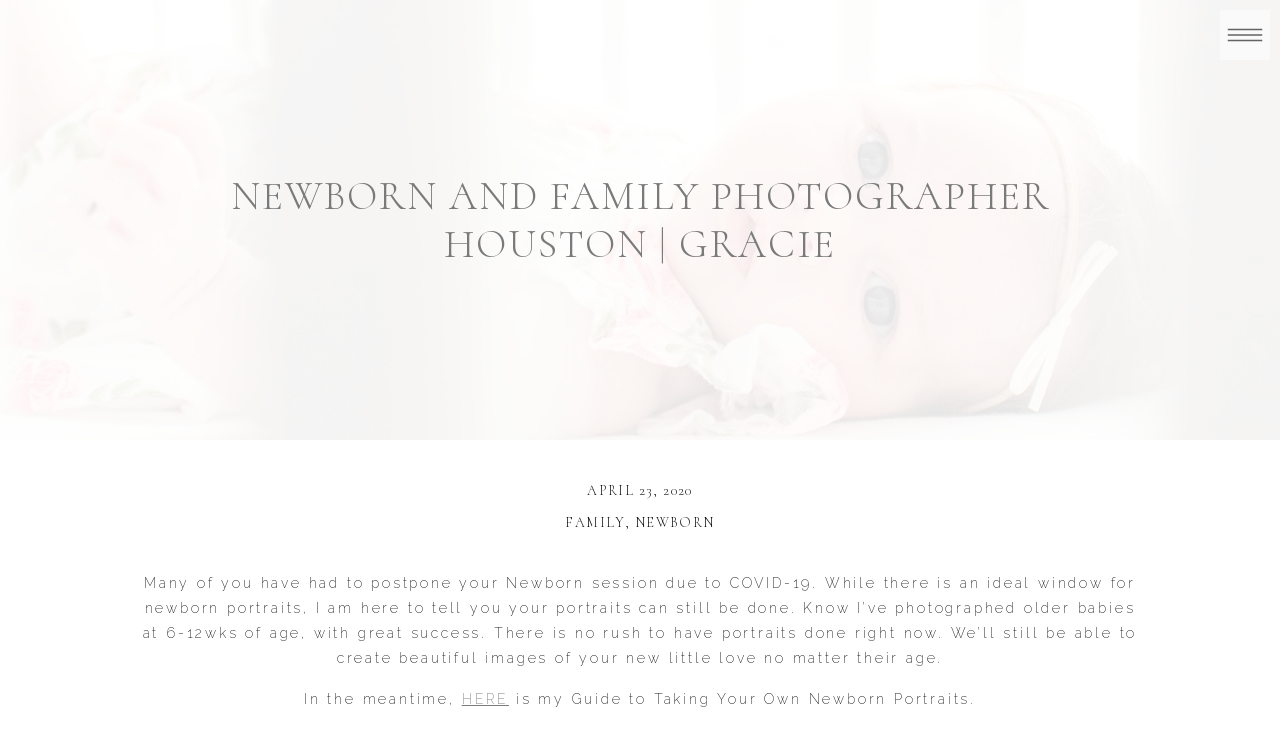

--- FILE ---
content_type: text/html; charset=UTF-8
request_url: https://mandithompsonphotography.com/2020/04/23/newborn-and-family-photographer-houston-gracie/
body_size: 12220
content:
<!DOCTYPE html>
<html lang="en-US" class="d">
<head>
<link rel="stylesheet" type="text/css" href="//lib.showit.co/engine/2.6.4/showit.css" />
<meta name='robots' content='index, follow, max-image-preview:large, max-snippet:-1, max-video-preview:-1' />

            <script data-no-defer="1" data-ezscrex="false" data-cfasync="false" data-pagespeed-no-defer data-cookieconsent="ignore">
                var ctPublicFunctions = {"_ajax_nonce":"32743d1ede","_rest_nonce":"6ccf3c909a","_ajax_url":"\/wp-admin\/admin-ajax.php","_rest_url":"https:\/\/mandithompsonphotography.com\/wp-json\/","data__cookies_type":"native","data__ajax_type":false,"data__bot_detector_enabled":1,"data__frontend_data_log_enabled":1,"cookiePrefix":"","wprocket_detected":false,"host_url":"mandithompsonphotography.com","text__ee_click_to_select":"Click to select the whole data","text__ee_original_email":"The complete one is","text__ee_got_it":"Got it","text__ee_blocked":"Blocked","text__ee_cannot_connect":"Cannot connect","text__ee_cannot_decode":"Can not decode email. Unknown reason","text__ee_email_decoder":"CleanTalk email decoder","text__ee_wait_for_decoding":"The magic is on the way!","text__ee_decoding_process":"Please wait a few seconds while we decode the contact data."}
            </script>
        
            <script data-no-defer="1" data-ezscrex="false" data-cfasync="false" data-pagespeed-no-defer data-cookieconsent="ignore">
                var ctPublic = {"_ajax_nonce":"32743d1ede","settings__forms__check_internal":"0","settings__forms__check_external":"0","settings__forms__force_protection":0,"settings__forms__search_test":"0","settings__data__bot_detector_enabled":1,"settings__sfw__anti_crawler":0,"blog_home":"https:\/\/mandithompsonphotography.com\/","pixel__setting":"3","pixel__enabled":false,"pixel__url":"https:\/\/moderate2-v4.cleantalk.org\/pixel\/6e22b1d1f02c00475de9cc0d0f3380d0.gif","data__email_check_before_post":"1","data__email_check_exist_post":1,"data__cookies_type":"native","data__key_is_ok":true,"data__visible_fields_required":true,"wl_brandname":"Anti-Spam by CleanTalk","wl_brandname_short":"CleanTalk","ct_checkjs_key":1163661278,"emailEncoderPassKey":"0595254a18927932f71f3a96c83309f7","bot_detector_forms_excluded":"W10=","advancedCacheExists":false,"varnishCacheExists":false,"wc_ajax_add_to_cart":false}
            </script>
        
	<!-- This site is optimized with the Yoast SEO plugin v26.0 - https://yoast.com/wordpress/plugins/seo/ -->
	<title>NEWBORN AND FAMILY PHOTOGRAPHER HOUSTON | GRACIE</title>
	<meta name="description" content="Many of you have had to postpone your Newborn session due to COVID-19. While there is an ideal window for newborn portraits, I am here to tell you your" />
	<link rel="canonical" href="https://mandithompsonphotography.com/2020/04/23/newborn-and-family-photographer-houston-gracie/" />
	<meta property="og:locale" content="en_US" />
	<meta property="og:type" content="article" />
	<meta property="og:title" content="NEWBORN AND FAMILY PHOTOGRAPHER HOUSTON | GRACIE" />
	<meta property="og:description" content="Many of you have had to postpone your Newborn session due to COVID-19. While there is an ideal window for newborn portraits, I am here to tell you your" />
	<meta property="og:url" content="https://mandithompsonphotography.com/2020/04/23/newborn-and-family-photographer-houston-gracie/" />
	<meta property="og:site_name" content="mandithompsonphotography.com" />
	<meta property="article:publisher" content="https://www.facebook.com/mandithompsonphoto" />
	<meta property="article:published_time" content="2020-04-23T20:45:56+00:00" />
	<meta property="article:modified_time" content="2020-05-04T04:00:30+00:00" />
	<meta property="og:image" content="https://mandithompsonphotography.com/wp-content/uploads/sites/9864/2020/04/2020-03-30_0026.jpg" />
	<meta property="og:image:width" content="2048" />
	<meta property="og:image:height" content="1366" />
	<meta property="og:image:type" content="image/jpeg" />
	<meta name="author" content="Mandi Thompson" />
	<meta name="twitter:card" content="summary_large_image" />
	<meta name="twitter:label1" content="Written by" />
	<meta name="twitter:data1" content="Mandi Thompson" />
	<meta name="twitter:label2" content="Est. reading time" />
	<meta name="twitter:data2" content="1 minute" />
	<script type="application/ld+json" class="yoast-schema-graph">{"@context":"https://schema.org","@graph":[{"@type":"Article","@id":"https://mandithompsonphotography.com/2020/04/23/newborn-and-family-photographer-houston-gracie/#article","isPartOf":{"@id":"https://mandithompsonphotography.com/2020/04/23/newborn-and-family-photographer-houston-gracie/"},"author":{"name":"Mandi Thompson","@id":"https://mandithompsonphotography.com/#/schema/person/fa5ce0f959f47821186006188ef0532b"},"headline":"NEWBORN AND FAMILY PHOTOGRAPHER HOUSTON | GRACIE","datePublished":"2020-04-23T20:45:56+00:00","dateModified":"2020-05-04T04:00:30+00:00","mainEntityOfPage":{"@id":"https://mandithompsonphotography.com/2020/04/23/newborn-and-family-photographer-houston-gracie/"},"wordCount":164,"commentCount":0,"publisher":{"@id":"https://mandithompsonphotography.com/#organization"},"image":{"@id":"https://mandithompsonphotography.com/2020/04/23/newborn-and-family-photographer-houston-gracie/#primaryimage"},"thumbnailUrl":"https://mandithompsonphotography.com/wp-content/uploads/sites/9864/2020/04/2020-03-30_0026.jpg","articleSection":["Family","Newborn"],"inLanguage":"en-US","potentialAction":[{"@type":"CommentAction","name":"Comment","target":["https://mandithompsonphotography.com/2020/04/23/newborn-and-family-photographer-houston-gracie/#respond"]}]},{"@type":"WebPage","@id":"https://mandithompsonphotography.com/2020/04/23/newborn-and-family-photographer-houston-gracie/","url":"https://mandithompsonphotography.com/2020/04/23/newborn-and-family-photographer-houston-gracie/","name":"NEWBORN AND FAMILY PHOTOGRAPHER HOUSTON | GRACIE","isPartOf":{"@id":"https://mandithompsonphotography.com/#website"},"primaryImageOfPage":{"@id":"https://mandithompsonphotography.com/2020/04/23/newborn-and-family-photographer-houston-gracie/#primaryimage"},"image":{"@id":"https://mandithompsonphotography.com/2020/04/23/newborn-and-family-photographer-houston-gracie/#primaryimage"},"thumbnailUrl":"https://mandithompsonphotography.com/wp-content/uploads/sites/9864/2020/04/2020-03-30_0026.jpg","datePublished":"2020-04-23T20:45:56+00:00","dateModified":"2020-05-04T04:00:30+00:00","description":"Many of you have had to postpone your Newborn session due to COVID-19. While there is an ideal window for newborn portraits, I am here to tell you your","breadcrumb":{"@id":"https://mandithompsonphotography.com/2020/04/23/newborn-and-family-photographer-houston-gracie/#breadcrumb"},"inLanguage":"en-US","potentialAction":[{"@type":"ReadAction","target":["https://mandithompsonphotography.com/2020/04/23/newborn-and-family-photographer-houston-gracie/"]}]},{"@type":"ImageObject","inLanguage":"en-US","@id":"https://mandithompsonphotography.com/2020/04/23/newborn-and-family-photographer-houston-gracie/#primaryimage","url":"https://mandithompsonphotography.com/wp-content/uploads/sites/9864/2020/04/2020-03-30_0026.jpg","contentUrl":"https://mandithompsonphotography.com/wp-content/uploads/sites/9864/2020/04/2020-03-30_0026.jpg","width":2048,"height":1366},{"@type":"BreadcrumbList","@id":"https://mandithompsonphotography.com/2020/04/23/newborn-and-family-photographer-houston-gracie/#breadcrumb","itemListElement":[{"@type":"ListItem","position":1,"name":"Home","item":"https://mandithompsonphotography.com/"},{"@type":"ListItem","position":2,"name":"Blog","item":"https://mandithompsonphotography.com/blog/"},{"@type":"ListItem","position":3,"name":"NEWBORN AND FAMILY PHOTOGRAPHER HOUSTON | GRACIE"}]},{"@type":"WebSite","@id":"https://mandithompsonphotography.com/#website","url":"https://mandithompsonphotography.com/","name":"mandithompsonphotography.com","description":"","publisher":{"@id":"https://mandithompsonphotography.com/#organization"},"potentialAction":[{"@type":"SearchAction","target":{"@type":"EntryPoint","urlTemplate":"https://mandithompsonphotography.com/?s={search_term_string}"},"query-input":{"@type":"PropertyValueSpecification","valueRequired":true,"valueName":"search_term_string"}}],"inLanguage":"en-US"},{"@type":"Organization","@id":"https://mandithompsonphotography.com/#organization","name":"Mandi Thompson Photography","url":"https://mandithompsonphotography.com/","logo":{"@type":"ImageObject","inLanguage":"en-US","@id":"https://mandithompsonphotography.com/#/schema/logo/image/","url":"https://mandithompsonphotography.com/wp-content/uploads/sites/9864/2020/02/e816-Mandi-Thompson-grey.png","contentUrl":"https://mandithompsonphotography.com/wp-content/uploads/sites/9864/2020/02/e816-Mandi-Thompson-grey.png","width":1024,"height":360,"caption":"Mandi Thompson Photography"},"image":{"@id":"https://mandithompsonphotography.com/#/schema/logo/image/"},"sameAs":["https://www.facebook.com/mandithompsonphoto","https://www.instagram.com/mandithompsonphoto/","https://www.pinterest.com/mandithompsonphoto/"]},{"@type":"Person","@id":"https://mandithompsonphotography.com/#/schema/person/fa5ce0f959f47821186006188ef0532b","name":"Mandi Thompson","image":{"@type":"ImageObject","inLanguage":"en-US","@id":"https://mandithompsonphotography.com/#/schema/person/image/","url":"https://secure.gravatar.com/avatar/f7e830d9a4eb5736d64c953136f2fe7695e9a6b6e9523da069bb222bd7183c8e?s=96&d=mm&r=g","contentUrl":"https://secure.gravatar.com/avatar/f7e830d9a4eb5736d64c953136f2fe7695e9a6b6e9523da069bb222bd7183c8e?s=96&d=mm&r=g","caption":"Mandi Thompson"}}]}</script>
	<!-- / Yoast SEO plugin. -->


<link rel='dns-prefetch' href='//fd.cleantalk.org' />
<link rel="alternate" type="application/rss+xml" title="mandithompsonphotography.com &raquo; Feed" href="https://mandithompsonphotography.com/feed/" />
<link rel="alternate" type="application/rss+xml" title="mandithompsonphotography.com &raquo; Comments Feed" href="https://mandithompsonphotography.com/comments/feed/" />
<link rel="alternate" type="application/rss+xml" title="mandithompsonphotography.com &raquo; NEWBORN AND FAMILY PHOTOGRAPHER HOUSTON | GRACIE Comments Feed" href="https://mandithompsonphotography.com/2020/04/23/newborn-and-family-photographer-houston-gracie/feed/" />
<script type="text/javascript">
/* <![CDATA[ */
window._wpemojiSettings = {"baseUrl":"https:\/\/s.w.org\/images\/core\/emoji\/16.0.1\/72x72\/","ext":".png","svgUrl":"https:\/\/s.w.org\/images\/core\/emoji\/16.0.1\/svg\/","svgExt":".svg","source":{"concatemoji":"https:\/\/mandithompsonphotography.com\/wp-includes\/js\/wp-emoji-release.min.js?ver=6.8.3"}};
/*! This file is auto-generated */
!function(s,n){var o,i,e;function c(e){try{var t={supportTests:e,timestamp:(new Date).valueOf()};sessionStorage.setItem(o,JSON.stringify(t))}catch(e){}}function p(e,t,n){e.clearRect(0,0,e.canvas.width,e.canvas.height),e.fillText(t,0,0);var t=new Uint32Array(e.getImageData(0,0,e.canvas.width,e.canvas.height).data),a=(e.clearRect(0,0,e.canvas.width,e.canvas.height),e.fillText(n,0,0),new Uint32Array(e.getImageData(0,0,e.canvas.width,e.canvas.height).data));return t.every(function(e,t){return e===a[t]})}function u(e,t){e.clearRect(0,0,e.canvas.width,e.canvas.height),e.fillText(t,0,0);for(var n=e.getImageData(16,16,1,1),a=0;a<n.data.length;a++)if(0!==n.data[a])return!1;return!0}function f(e,t,n,a){switch(t){case"flag":return n(e,"\ud83c\udff3\ufe0f\u200d\u26a7\ufe0f","\ud83c\udff3\ufe0f\u200b\u26a7\ufe0f")?!1:!n(e,"\ud83c\udde8\ud83c\uddf6","\ud83c\udde8\u200b\ud83c\uddf6")&&!n(e,"\ud83c\udff4\udb40\udc67\udb40\udc62\udb40\udc65\udb40\udc6e\udb40\udc67\udb40\udc7f","\ud83c\udff4\u200b\udb40\udc67\u200b\udb40\udc62\u200b\udb40\udc65\u200b\udb40\udc6e\u200b\udb40\udc67\u200b\udb40\udc7f");case"emoji":return!a(e,"\ud83e\udedf")}return!1}function g(e,t,n,a){var r="undefined"!=typeof WorkerGlobalScope&&self instanceof WorkerGlobalScope?new OffscreenCanvas(300,150):s.createElement("canvas"),o=r.getContext("2d",{willReadFrequently:!0}),i=(o.textBaseline="top",o.font="600 32px Arial",{});return e.forEach(function(e){i[e]=t(o,e,n,a)}),i}function t(e){var t=s.createElement("script");t.src=e,t.defer=!0,s.head.appendChild(t)}"undefined"!=typeof Promise&&(o="wpEmojiSettingsSupports",i=["flag","emoji"],n.supports={everything:!0,everythingExceptFlag:!0},e=new Promise(function(e){s.addEventListener("DOMContentLoaded",e,{once:!0})}),new Promise(function(t){var n=function(){try{var e=JSON.parse(sessionStorage.getItem(o));if("object"==typeof e&&"number"==typeof e.timestamp&&(new Date).valueOf()<e.timestamp+604800&&"object"==typeof e.supportTests)return e.supportTests}catch(e){}return null}();if(!n){if("undefined"!=typeof Worker&&"undefined"!=typeof OffscreenCanvas&&"undefined"!=typeof URL&&URL.createObjectURL&&"undefined"!=typeof Blob)try{var e="postMessage("+g.toString()+"("+[JSON.stringify(i),f.toString(),p.toString(),u.toString()].join(",")+"));",a=new Blob([e],{type:"text/javascript"}),r=new Worker(URL.createObjectURL(a),{name:"wpTestEmojiSupports"});return void(r.onmessage=function(e){c(n=e.data),r.terminate(),t(n)})}catch(e){}c(n=g(i,f,p,u))}t(n)}).then(function(e){for(var t in e)n.supports[t]=e[t],n.supports.everything=n.supports.everything&&n.supports[t],"flag"!==t&&(n.supports.everythingExceptFlag=n.supports.everythingExceptFlag&&n.supports[t]);n.supports.everythingExceptFlag=n.supports.everythingExceptFlag&&!n.supports.flag,n.DOMReady=!1,n.readyCallback=function(){n.DOMReady=!0}}).then(function(){return e}).then(function(){var e;n.supports.everything||(n.readyCallback(),(e=n.source||{}).concatemoji?t(e.concatemoji):e.wpemoji&&e.twemoji&&(t(e.twemoji),t(e.wpemoji)))}))}((window,document),window._wpemojiSettings);
/* ]]> */
</script>
<style id='wp-emoji-styles-inline-css' type='text/css'>

	img.wp-smiley, img.emoji {
		display: inline !important;
		border: none !important;
		box-shadow: none !important;
		height: 1em !important;
		width: 1em !important;
		margin: 0 0.07em !important;
		vertical-align: -0.1em !important;
		background: none !important;
		padding: 0 !important;
	}
</style>
<link rel='stylesheet' id='wp-block-library-css' href='https://mandithompsonphotography.com/wp-includes/css/dist/block-library/style.min.css?ver=6.8.3' type='text/css' media='all' />
<style id='classic-theme-styles-inline-css' type='text/css'>
/*! This file is auto-generated */
.wp-block-button__link{color:#fff;background-color:#32373c;border-radius:9999px;box-shadow:none;text-decoration:none;padding:calc(.667em + 2px) calc(1.333em + 2px);font-size:1.125em}.wp-block-file__button{background:#32373c;color:#fff;text-decoration:none}
</style>
<style id='global-styles-inline-css' type='text/css'>
:root{--wp--preset--aspect-ratio--square: 1;--wp--preset--aspect-ratio--4-3: 4/3;--wp--preset--aspect-ratio--3-4: 3/4;--wp--preset--aspect-ratio--3-2: 3/2;--wp--preset--aspect-ratio--2-3: 2/3;--wp--preset--aspect-ratio--16-9: 16/9;--wp--preset--aspect-ratio--9-16: 9/16;--wp--preset--color--black: #000000;--wp--preset--color--cyan-bluish-gray: #abb8c3;--wp--preset--color--white: #ffffff;--wp--preset--color--pale-pink: #f78da7;--wp--preset--color--vivid-red: #cf2e2e;--wp--preset--color--luminous-vivid-orange: #ff6900;--wp--preset--color--luminous-vivid-amber: #fcb900;--wp--preset--color--light-green-cyan: #7bdcb5;--wp--preset--color--vivid-green-cyan: #00d084;--wp--preset--color--pale-cyan-blue: #8ed1fc;--wp--preset--color--vivid-cyan-blue: #0693e3;--wp--preset--color--vivid-purple: #9b51e0;--wp--preset--gradient--vivid-cyan-blue-to-vivid-purple: linear-gradient(135deg,rgba(6,147,227,1) 0%,rgb(155,81,224) 100%);--wp--preset--gradient--light-green-cyan-to-vivid-green-cyan: linear-gradient(135deg,rgb(122,220,180) 0%,rgb(0,208,130) 100%);--wp--preset--gradient--luminous-vivid-amber-to-luminous-vivid-orange: linear-gradient(135deg,rgba(252,185,0,1) 0%,rgba(255,105,0,1) 100%);--wp--preset--gradient--luminous-vivid-orange-to-vivid-red: linear-gradient(135deg,rgba(255,105,0,1) 0%,rgb(207,46,46) 100%);--wp--preset--gradient--very-light-gray-to-cyan-bluish-gray: linear-gradient(135deg,rgb(238,238,238) 0%,rgb(169,184,195) 100%);--wp--preset--gradient--cool-to-warm-spectrum: linear-gradient(135deg,rgb(74,234,220) 0%,rgb(151,120,209) 20%,rgb(207,42,186) 40%,rgb(238,44,130) 60%,rgb(251,105,98) 80%,rgb(254,248,76) 100%);--wp--preset--gradient--blush-light-purple: linear-gradient(135deg,rgb(255,206,236) 0%,rgb(152,150,240) 100%);--wp--preset--gradient--blush-bordeaux: linear-gradient(135deg,rgb(254,205,165) 0%,rgb(254,45,45) 50%,rgb(107,0,62) 100%);--wp--preset--gradient--luminous-dusk: linear-gradient(135deg,rgb(255,203,112) 0%,rgb(199,81,192) 50%,rgb(65,88,208) 100%);--wp--preset--gradient--pale-ocean: linear-gradient(135deg,rgb(255,245,203) 0%,rgb(182,227,212) 50%,rgb(51,167,181) 100%);--wp--preset--gradient--electric-grass: linear-gradient(135deg,rgb(202,248,128) 0%,rgb(113,206,126) 100%);--wp--preset--gradient--midnight: linear-gradient(135deg,rgb(2,3,129) 0%,rgb(40,116,252) 100%);--wp--preset--font-size--small: 13px;--wp--preset--font-size--medium: 20px;--wp--preset--font-size--large: 36px;--wp--preset--font-size--x-large: 42px;--wp--preset--spacing--20: 0.44rem;--wp--preset--spacing--30: 0.67rem;--wp--preset--spacing--40: 1rem;--wp--preset--spacing--50: 1.5rem;--wp--preset--spacing--60: 2.25rem;--wp--preset--spacing--70: 3.38rem;--wp--preset--spacing--80: 5.06rem;--wp--preset--shadow--natural: 6px 6px 9px rgba(0, 0, 0, 0.2);--wp--preset--shadow--deep: 12px 12px 50px rgba(0, 0, 0, 0.4);--wp--preset--shadow--sharp: 6px 6px 0px rgba(0, 0, 0, 0.2);--wp--preset--shadow--outlined: 6px 6px 0px -3px rgba(255, 255, 255, 1), 6px 6px rgba(0, 0, 0, 1);--wp--preset--shadow--crisp: 6px 6px 0px rgba(0, 0, 0, 1);}:where(.is-layout-flex){gap: 0.5em;}:where(.is-layout-grid){gap: 0.5em;}body .is-layout-flex{display: flex;}.is-layout-flex{flex-wrap: wrap;align-items: center;}.is-layout-flex > :is(*, div){margin: 0;}body .is-layout-grid{display: grid;}.is-layout-grid > :is(*, div){margin: 0;}:where(.wp-block-columns.is-layout-flex){gap: 2em;}:where(.wp-block-columns.is-layout-grid){gap: 2em;}:where(.wp-block-post-template.is-layout-flex){gap: 1.25em;}:where(.wp-block-post-template.is-layout-grid){gap: 1.25em;}.has-black-color{color: var(--wp--preset--color--black) !important;}.has-cyan-bluish-gray-color{color: var(--wp--preset--color--cyan-bluish-gray) !important;}.has-white-color{color: var(--wp--preset--color--white) !important;}.has-pale-pink-color{color: var(--wp--preset--color--pale-pink) !important;}.has-vivid-red-color{color: var(--wp--preset--color--vivid-red) !important;}.has-luminous-vivid-orange-color{color: var(--wp--preset--color--luminous-vivid-orange) !important;}.has-luminous-vivid-amber-color{color: var(--wp--preset--color--luminous-vivid-amber) !important;}.has-light-green-cyan-color{color: var(--wp--preset--color--light-green-cyan) !important;}.has-vivid-green-cyan-color{color: var(--wp--preset--color--vivid-green-cyan) !important;}.has-pale-cyan-blue-color{color: var(--wp--preset--color--pale-cyan-blue) !important;}.has-vivid-cyan-blue-color{color: var(--wp--preset--color--vivid-cyan-blue) !important;}.has-vivid-purple-color{color: var(--wp--preset--color--vivid-purple) !important;}.has-black-background-color{background-color: var(--wp--preset--color--black) !important;}.has-cyan-bluish-gray-background-color{background-color: var(--wp--preset--color--cyan-bluish-gray) !important;}.has-white-background-color{background-color: var(--wp--preset--color--white) !important;}.has-pale-pink-background-color{background-color: var(--wp--preset--color--pale-pink) !important;}.has-vivid-red-background-color{background-color: var(--wp--preset--color--vivid-red) !important;}.has-luminous-vivid-orange-background-color{background-color: var(--wp--preset--color--luminous-vivid-orange) !important;}.has-luminous-vivid-amber-background-color{background-color: var(--wp--preset--color--luminous-vivid-amber) !important;}.has-light-green-cyan-background-color{background-color: var(--wp--preset--color--light-green-cyan) !important;}.has-vivid-green-cyan-background-color{background-color: var(--wp--preset--color--vivid-green-cyan) !important;}.has-pale-cyan-blue-background-color{background-color: var(--wp--preset--color--pale-cyan-blue) !important;}.has-vivid-cyan-blue-background-color{background-color: var(--wp--preset--color--vivid-cyan-blue) !important;}.has-vivid-purple-background-color{background-color: var(--wp--preset--color--vivid-purple) !important;}.has-black-border-color{border-color: var(--wp--preset--color--black) !important;}.has-cyan-bluish-gray-border-color{border-color: var(--wp--preset--color--cyan-bluish-gray) !important;}.has-white-border-color{border-color: var(--wp--preset--color--white) !important;}.has-pale-pink-border-color{border-color: var(--wp--preset--color--pale-pink) !important;}.has-vivid-red-border-color{border-color: var(--wp--preset--color--vivid-red) !important;}.has-luminous-vivid-orange-border-color{border-color: var(--wp--preset--color--luminous-vivid-orange) !important;}.has-luminous-vivid-amber-border-color{border-color: var(--wp--preset--color--luminous-vivid-amber) !important;}.has-light-green-cyan-border-color{border-color: var(--wp--preset--color--light-green-cyan) !important;}.has-vivid-green-cyan-border-color{border-color: var(--wp--preset--color--vivid-green-cyan) !important;}.has-pale-cyan-blue-border-color{border-color: var(--wp--preset--color--pale-cyan-blue) !important;}.has-vivid-cyan-blue-border-color{border-color: var(--wp--preset--color--vivid-cyan-blue) !important;}.has-vivid-purple-border-color{border-color: var(--wp--preset--color--vivid-purple) !important;}.has-vivid-cyan-blue-to-vivid-purple-gradient-background{background: var(--wp--preset--gradient--vivid-cyan-blue-to-vivid-purple) !important;}.has-light-green-cyan-to-vivid-green-cyan-gradient-background{background: var(--wp--preset--gradient--light-green-cyan-to-vivid-green-cyan) !important;}.has-luminous-vivid-amber-to-luminous-vivid-orange-gradient-background{background: var(--wp--preset--gradient--luminous-vivid-amber-to-luminous-vivid-orange) !important;}.has-luminous-vivid-orange-to-vivid-red-gradient-background{background: var(--wp--preset--gradient--luminous-vivid-orange-to-vivid-red) !important;}.has-very-light-gray-to-cyan-bluish-gray-gradient-background{background: var(--wp--preset--gradient--very-light-gray-to-cyan-bluish-gray) !important;}.has-cool-to-warm-spectrum-gradient-background{background: var(--wp--preset--gradient--cool-to-warm-spectrum) !important;}.has-blush-light-purple-gradient-background{background: var(--wp--preset--gradient--blush-light-purple) !important;}.has-blush-bordeaux-gradient-background{background: var(--wp--preset--gradient--blush-bordeaux) !important;}.has-luminous-dusk-gradient-background{background: var(--wp--preset--gradient--luminous-dusk) !important;}.has-pale-ocean-gradient-background{background: var(--wp--preset--gradient--pale-ocean) !important;}.has-electric-grass-gradient-background{background: var(--wp--preset--gradient--electric-grass) !important;}.has-midnight-gradient-background{background: var(--wp--preset--gradient--midnight) !important;}.has-small-font-size{font-size: var(--wp--preset--font-size--small) !important;}.has-medium-font-size{font-size: var(--wp--preset--font-size--medium) !important;}.has-large-font-size{font-size: var(--wp--preset--font-size--large) !important;}.has-x-large-font-size{font-size: var(--wp--preset--font-size--x-large) !important;}
:where(.wp-block-post-template.is-layout-flex){gap: 1.25em;}:where(.wp-block-post-template.is-layout-grid){gap: 1.25em;}
:where(.wp-block-columns.is-layout-flex){gap: 2em;}:where(.wp-block-columns.is-layout-grid){gap: 2em;}
:root :where(.wp-block-pullquote){font-size: 1.5em;line-height: 1.6;}
</style>
<link rel='stylesheet' id='cleantalk-public-css-css' href='https://mandithompsonphotography.com/wp-content/plugins/cleantalk-spam-protect/css/cleantalk-public.min.css?ver=6.64_1758576198' type='text/css' media='all' />
<link rel='stylesheet' id='cleantalk-email-decoder-css-css' href='https://mandithompsonphotography.com/wp-content/plugins/cleantalk-spam-protect/css/cleantalk-email-decoder.min.css?ver=6.64_1758576198' type='text/css' media='all' />
<script type="text/javascript" src="https://mandithompsonphotography.com/wp-content/plugins/cleantalk-spam-protect/js/apbct-public-bundle.min.js?ver=6.64_1758576198" id="apbct-public-bundle.min-js-js"></script>
<script type="text/javascript" src="https://fd.cleantalk.org/ct-bot-detector-wrapper.js?ver=6.64" id="ct_bot_detector-js" defer="defer" data-wp-strategy="defer"></script>
<script type="text/javascript" src="https://mandithompsonphotography.com/wp-includes/js/jquery/jquery.min.js?ver=3.7.1" id="jquery-core-js"></script>
<script type="text/javascript" src="https://mandithompsonphotography.com/wp-includes/js/jquery/jquery-migrate.min.js?ver=3.4.1" id="jquery-migrate-js"></script>
<script type="text/javascript" src="https://mandithompsonphotography.com/wp-content/plugins/showit/public/js/showit.js?ver=1765978825" id="si-script-js"></script>
<link rel="https://api.w.org/" href="https://mandithompsonphotography.com/wp-json/" /><link rel="alternate" title="JSON" type="application/json" href="https://mandithompsonphotography.com/wp-json/wp/v2/posts/372" /><link rel="EditURI" type="application/rsd+xml" title="RSD" href="https://mandithompsonphotography.com/xmlrpc.php?rsd" />
<link rel='shortlink' href='https://mandithompsonphotography.com/?p=372' />
<link rel="alternate" title="oEmbed (JSON)" type="application/json+oembed" href="https://mandithompsonphotography.com/wp-json/oembed/1.0/embed?url=https%3A%2F%2Fmandithompsonphotography.com%2F2020%2F04%2F23%2Fnewborn-and-family-photographer-houston-gracie%2F" />
<link rel="alternate" title="oEmbed (XML)" type="text/xml+oembed" href="https://mandithompsonphotography.com/wp-json/oembed/1.0/embed?url=https%3A%2F%2Fmandithompsonphotography.com%2F2020%2F04%2F23%2Fnewborn-and-family-photographer-houston-gracie%2F&#038;format=xml" />
<style type="text/css">.recentcomments a{display:inline !important;padding:0 !important;margin:0 !important;}</style>
<meta charset="UTF-8" />
<meta name="viewport" content="width=device-width, initial-scale=1" />
<link rel="preconnect" href="https://static.showit.co" />

<link rel="preconnect" href="https://fonts.googleapis.com">
<link rel="preconnect" href="https://fonts.gstatic.com" crossorigin>
<link href="https://fonts.googleapis.com/css?family=Cormorant:300|Raleway:200|Lora:italic" rel="stylesheet" type="text/css"/>
<script id="init_data" type="application/json">
{"mobile":{"w":320},"desktop":{"w":1200,"bgFillType":"color","bgColor":"#ffffff"},"sid":"9xfre6unrd20ifpm_4n8ag","break":768,"assetURL":"//static.showit.co","contactFormId":"93300/208826","cfAction":"aHR0cHM6Ly9jbGllbnRzZXJ2aWNlLnNob3dpdC5jby9jb250YWN0Zm9ybQ==","sgAction":"aHR0cHM6Ly9jbGllbnRzZXJ2aWNlLnNob3dpdC5jby9zb2NpYWxncmlk","blockData":[{"slug":"menu-button","visible":"a","states":[],"d":{"h":1,"w":1200,"locking":{"side":"t"},"bgFillType":"color","bgColor":"#000000:0","bgMediaType":"none"},"m":{"h":1,"w":320,"locking":{"side":"t"},"bgFillType":"color","bgColor":"#000000:0","bgMediaType":"none"}},{"slug":"blog-title","visible":"a","states":[],"d":{"h":400,"w":1200,"nature":"dH","bgFillType":"color","bgColor":"#ffffff","bgMediaType":"none"},"m":{"h":300,"w":320,"nature":"dH","bgFillType":"color","bgColor":"#ffffff","bgMediaType":"none"}},{"slug":"post-meta","visible":"a","states":[],"d":{"h":539,"w":1200,"nature":"dH","bgFillType":"color","bgColor":"#FFFFFF","bgMediaType":"none"},"m":{"h":353,"w":320,"nature":"dH","bgFillType":"color","bgColor":"#FFFFFF","bgMediaType":"none"}},{"slug":"pagnation","visible":"a","states":[],"d":{"h":40,"w":1200,"nature":"dH","bgFillType":"color","bgColor":"#dfdeda","bgMediaType":"none"},"m":{"h":100,"w":320,"nature":"dH","bgFillType":"color","bgColor":"#dfdeda","bgMediaType":"none"}},{"slug":"comments","visible":"a","states":[],"d":{"h":97,"w":1200,"nature":"dH","bgFillType":"color","bgColor":"#FFFFFF","bgMediaType":"none"},"m":{"h":79,"w":320,"nature":"dH","bgFillType":"color","bgColor":"#FFFFFF","bgMediaType":"none"}},{"slug":"comments-form","visible":"a","states":[],"d":{"h":97,"w":1200,"nature":"dH","bgFillType":"color","bgColor":"#FFFFFF","bgMediaType":"none"},"m":{"h":79,"w":320,"nature":"dH","bgFillType":"color","bgColor":"#FFFFFF","bgMediaType":"none"}}],"elementData":[{"type":"simple","visible":"a","id":"menu-button_0","blockId":"menu-button","m":{"x":275,"y":5,"w":40,"h":40,"a":0},"d":{"x":1140,"y":10,"w":50,"h":50,"a":0,"lockH":"r"}},{"type":"icon","visible":"a","id":"menu-button_1","blockId":"menu-button","m":{"x":275,"y":5,"w":40,"h":40,"a":0},"d":{"x":1140,"y":10,"w":50,"h":50,"a":0,"lockH":"r"}},{"type":"graphic","visible":"a","id":"blog-title_0","blockId":"blog-title","m":{"x":-5,"y":-3,"w":331,"h":306,"a":0,"lockV":"bs"},"d":{"x":-4,"y":-2,"w":1208,"h":405,"a":0,"o":10,"lockH":"s","lockV":"bs"},"c":{"key":"5M5rrBsaQSu-pjzOpxp4BA/shared/img_4039.jpg","aspect_ratio":1.4}},{"type":"text","visible":"a","id":"blog-title_1","blockId":"blog-title","m":{"x":27,"y":108,"w":266,"h":84,"a":0},"d":{"x":105,"y":172,"w":990,"h":56,"a":0}},{"type":"text","visible":"a","id":"post-meta_0","blockId":"post-meta","m":{"x":20,"y":94,"w":280,"h":250,"a":0},"d":{"x":100,"y":131,"w":1000,"h":370,"a":0}},{"type":"text","visible":"a","id":"post-meta_1","blockId":"post-meta","m":{"x":20,"y":56,"w":280,"h":21,"a":0},"d":{"x":150,"y":70,"w":900,"h":29.016,"a":0}},{"type":"text","visible":"a","id":"post-meta_2","blockId":"post-meta","m":{"x":20,"y":29,"w":280,"h":22,"a":0},"d":{"x":150,"y":38,"w":900,"h":29.016,"a":0}},{"type":"text","visible":"a","id":"pagnation_0","blockId":"pagnation","m":{"x":39,"y":63,"w":243,"h":19,"a":0,"lockV":"b"},"d":{"x":634,"y":8,"w":466,"h":25,"a":0}},{"type":"text","visible":"a","id":"pagnation_1","blockId":"pagnation","m":{"x":39,"y":19,"w":243,"h":19,"a":0},"d":{"x":100,"y":8,"w":466,"h":25,"a":0}},{"type":"text","visible":"a","id":"comments_0","blockId":"comments","m":{"x":13.993,"y":50,"w":292.015,"h":26.004,"a":0},"d":{"x":195,"y":46,"w":809.009,"h":33.014,"a":0}},{"type":"text","visible":"a","id":"comments_1","blockId":"comments","m":{"x":28,"y":20,"w":265.003,"h":17.003,"a":0},"d":{"x":461,"y":17,"w":277,"h":24,"a":0}},{"type":"text","visible":"a","id":"comments-form_0","blockId":"comments-form","m":{"x":14,"y":11,"w":292.001,"h":57.014,"a":0},"d":{"x":195,"y":9,"w":809.016,"h":78.011,"a":0}}]}
</script>
<link
rel="stylesheet"
type="text/css"
href="https://cdnjs.cloudflare.com/ajax/libs/animate.css/3.4.0/animate.min.css"
/>


<script src="//lib.showit.co/engine/2.6.4/showit-lib.min.js"></script>
<script src="//lib.showit.co/engine/2.6.4/showit.min.js"></script>
<script>

function initPage(){

}
</script>

<style id="si-page-css">
html.m {background-color:rgba(255,255,255,1);}
html.d {background-color:rgba(255,255,255,1);}
.d .se:has(.st-primary) {border-radius:10px;box-shadow:none;opacity:1;overflow:hidden;transition-duration:0.5s;}
.d .st-primary {padding:10px 14px 10px 14px;border-width:0px;border-color:rgba(122,122,122,1);background-color:rgba(25,25,26,1);background-image:none;border-radius:inherit;transition-duration:0.5s;}
.d .st-primary span {color:rgba(255,255,255,1);font-family:'Lora';font-weight:400;font-style:italic;font-size:20px;text-align:center;text-transform:lowercase;letter-spacing:0.5em;transition-duration:0.5s;}
.d .se:has(.st-primary:hover), .d .se:has(.trigger-child-hovers:hover .st-primary) {}
.d .st-primary.se-button:hover, .d .trigger-child-hovers:hover .st-primary.se-button {background-color:rgba(25,25,26,1);background-image:none;transition-property:background-color,background-image;}
.d .st-primary.se-button:hover span, .d .trigger-child-hovers:hover .st-primary.se-button span {}
.m .se:has(.st-primary) {border-radius:10px;box-shadow:none;opacity:1;overflow:hidden;}
.m .st-primary {padding:10px 14px 10px 14px;border-width:0px;border-color:rgba(122,122,122,1);background-color:rgba(25,25,26,1);background-image:none;border-radius:inherit;}
.m .st-primary span {color:rgba(255,255,255,1);font-family:'Lora';font-weight:400;font-style:italic;font-size:20px;text-align:center;text-transform:lowercase;letter-spacing:0.5em;}
.d .se:has(.st-secondary) {border-radius:10px;box-shadow:none;opacity:1;overflow:hidden;transition-duration:0.5s;}
.d .st-secondary {padding:10px 14px 10px 14px;border-width:2px;border-color:rgba(25,25,26,1);background-color:rgba(0,0,0,0);background-image:none;border-radius:inherit;transition-duration:0.5s;}
.d .st-secondary span {color:rgba(25,25,26,1);font-family:'Lora';font-weight:400;font-style:italic;font-size:20px;text-align:center;text-transform:lowercase;letter-spacing:0.5em;transition-duration:0.5s;}
.d .se:has(.st-secondary:hover), .d .se:has(.trigger-child-hovers:hover .st-secondary) {}
.d .st-secondary.se-button:hover, .d .trigger-child-hovers:hover .st-secondary.se-button {border-color:rgba(25,25,26,0.7);background-color:rgba(0,0,0,0);background-image:none;transition-property:border-color,background-color,background-image;}
.d .st-secondary.se-button:hover span, .d .trigger-child-hovers:hover .st-secondary.se-button span {color:rgba(25,25,26,0.7);transition-property:color;}
.m .se:has(.st-secondary) {border-radius:10px;box-shadow:none;opacity:1;overflow:hidden;}
.m .st-secondary {padding:10px 14px 10px 14px;border-width:2px;border-color:rgba(25,25,26,1);background-color:rgba(0,0,0,0);background-image:none;border-radius:inherit;}
.m .st-secondary span {color:rgba(25,25,26,1);font-family:'Lora';font-weight:400;font-style:italic;font-size:20px;text-align:center;text-transform:lowercase;letter-spacing:0.5em;}
.d .st-d-title,.d .se-wpt h1 {color:rgba(122,122,122,1);font-size:48px;text-align:center;}
.d .se-wpt h1 {margin-bottom:30px;}
.d .st-d-title.se-rc a {color:rgba(122,122,122,1);}
.d .st-d-title.se-rc a:hover {text-decoration:underline;color:rgba(122,122,122,1);opacity:0.8;}
.m .st-m-title,.m .se-wpt h1 {color:rgba(122,122,122,1);font-size:32px;text-align:center;}
.m .se-wpt h1 {margin-bottom:20px;}
.m .st-m-title.se-rc a {color:rgba(122,122,122,1);}
.m .st-m-title.se-rc a:hover {text-decoration:underline;color:rgba(122,122,122,1);opacity:0.8;}
.d .st-d-heading,.d .se-wpt h2 {color:rgba(197,211,221,1);text-transform:uppercase;letter-spacing:0.5em;font-size:26px;text-align:center;}
.d .se-wpt h2 {margin-bottom:24px;}
.d .st-d-heading.se-rc a {color:rgba(197,211,221,1);}
.d .st-d-heading.se-rc a:hover {text-decoration:underline;color:rgba(197,211,221,1);opacity:0.8;}
.m .st-m-heading,.m .se-wpt h2 {color:rgba(197,211,221,1);text-transform:uppercase;letter-spacing:0.5em;font-size:24px;text-align:center;}
.m .se-wpt h2 {margin-bottom:20px;}
.m .st-m-heading.se-rc a {color:rgba(197,211,221,1);}
.m .st-m-heading.se-rc a:hover {text-decoration:underline;color:rgba(197,211,221,1);opacity:0.8;}
.d .st-d-subheading,.d .se-wpt h3 {color:rgba(122,122,122,0.5);text-transform:lowercase;letter-spacing:0.5em;font-size:20px;text-align:center;font-family:'Lora';font-weight:400;font-style:italic;}
.d .se-wpt h3 {margin-bottom:18px;}
.d .st-d-subheading.se-rc a {color:rgba(122,122,122,0.5);}
.d .st-d-subheading.se-rc a:hover {text-decoration:underline;color:rgba(122,122,122,1);opacity:0.5;}
.m .st-m-subheading,.m .se-wpt h3 {color:rgba(122,122,122,0.5);text-transform:lowercase;letter-spacing:0.5em;font-size:20px;text-align:center;font-family:'Lora';font-weight:400;font-style:italic;}
.m .se-wpt h3 {margin-bottom:18px;}
.m .st-m-subheading.se-rc a {color:rgba(122,122,122,0.5);}
.m .st-m-subheading.se-rc a:hover {text-decoration:underline;color:rgba(122,122,122,1);opacity:0.5;}
.d .st-d-paragraph {color:rgba(122,122,122,1);letter-spacing:0.2em;font-size:12px;}
.d .se-wpt p {margin-bottom:16px;}
.d .st-d-paragraph.se-rc a {color:rgba(122,122,122,1);}
.d .st-d-paragraph.se-rc a:hover {text-decoration:underline;color:rgba(122,122,122,1);opacity:0.8;}
.m .st-m-paragraph {color:rgba(122,122,122,1);letter-spacing:0.2em;font-size:12px;}
.m .se-wpt p {margin-bottom:16px;}
.m .st-m-paragraph.se-rc a {color:rgba(122,122,122,1);}
.m .st-m-paragraph.se-rc a:hover {text-decoration:underline;color:rgba(122,122,122,1);opacity:0.8;}
.sib-menu-button {z-index:9;}
.m .sib-menu-button {height:1px;}
.d .sib-menu-button {height:1px;}
.m .sib-menu-button .ss-bg {background-color:rgba(0,0,0,0);}
.d .sib-menu-button .ss-bg {background-color:rgba(0,0,0,0);}
.d .sie-menu-button_0 {left:1140px;top:10px;width:50px;height:50px;}
.m .sie-menu-button_0 {left:275px;top:5px;width:40px;height:40px;}
.d .sie-menu-button_0 .se-simple:hover {}
.m .sie-menu-button_0 .se-simple:hover {}
.d .sie-menu-button_0 .se-simple {background-color:rgba(255,255,255,0.5);}
.m .sie-menu-button_0 .se-simple {background-color:rgba(255,255,255,0.5);}
.d .sie-menu-button_1 {left:1140px;top:10px;width:50px;height:50px;}
.m .sie-menu-button_1 {left:275px;top:5px;width:40px;height:40px;}
.d .sie-menu-button_1 svg {fill:rgba(99,99,99,1);}
.m .sie-menu-button_1 svg {fill:rgba(99,99,99,1);}
.m .sib-blog-title {height:300px;}
.d .sib-blog-title {height:400px;}
.m .sib-blog-title .ss-bg {background-color:rgba(255,255,255,1);}
.d .sib-blog-title .ss-bg {background-color:rgba(255,255,255,1);}
.m .sib-blog-title.sb-nm-dH .sc {height:300px;}
.d .sib-blog-title.sb-nd-dH .sc {height:400px;}
.d .sie-blog-title_0 {left:-4px;top:-2px;width:1208px;height:405px;opacity:0.1;}
.m .sie-blog-title_0 {left:-5px;top:-3px;width:331px;height:306px;opacity:0.1;}
.d .sie-blog-title_0 .se-img img {object-fit: cover;object-position: 50% 50%;border-radius: inherit;height: 100%;width: 100%;}
.m .sie-blog-title_0 .se-img img {object-fit: cover;object-position: 50% 50%;border-radius: inherit;height: 100%;width: 100%;}
.d .sie-blog-title_1 {left:105px;top:172px;width:990px;height:56px;}
.m .sie-blog-title_1 {left:27px;top:108px;width:266px;height:84px;}
.d .sie-blog-title_1-text {color:rgba(122,122,122,1);line-height:1.2;letter-spacing:0.05em;font-size:40px;text-align:center;font-family:'Cormorant';font-weight:300;font-style:normal;}
.m .sie-blog-title_1-text {color:rgba(122,122,122,1);line-height:1.2;letter-spacing:0.05em;font-size:32px;text-align:center;font-family:'Cormorant';font-weight:300;font-style:normal;}
.m .sib-post-meta {height:353px;}
.d .sib-post-meta {height:539px;}
.m .sib-post-meta .ss-bg {background-color:rgba(255,255,255,1);}
.d .sib-post-meta .ss-bg {background-color:rgba(255,255,255,1);}
.m .sib-post-meta.sb-nm-dH .sc {height:353px;}
.d .sib-post-meta.sb-nd-dH .sc {height:539px;}
.d .sie-post-meta_0 {left:100px;top:131px;width:1000px;height:370px;}
.m .sie-post-meta_0 {left:20px;top:94px;width:280px;height:250px;}
.d .sie-post-meta_0-text {color:rgba(25,25,26,1);line-height:1.8;font-size:14px;text-align:justify;font-family:'Raleway';font-weight:200;font-style:normal;}
.m .sie-post-meta_0-text {color:rgba(25,25,26,1);line-height:1.8;font-size:12px;text-align:justify;font-family:'Raleway';font-weight:200;font-style:normal;}
.d .sie-post-meta_1 {left:150px;top:70px;width:900px;height:29.016px;}
.m .sie-post-meta_1 {left:20px;top:56px;width:280px;height:21px;}
.d .sie-post-meta_1-text {color:rgba(25,25,26,1);text-transform:uppercase;line-height:1.8;letter-spacing:0.1em;font-size:14px;text-align:center;font-family:'Cormorant';font-weight:300;font-style:normal;overflow:hidden;white-space:nowrap;}
.m .sie-post-meta_1-text {color:rgba(25,25,26,1);text-transform:uppercase;line-height:1.8;letter-spacing:0.1em;font-size:12px;text-align:center;font-family:'Cormorant';font-weight:300;font-style:normal;overflow:hidden;white-space:nowrap;}
.d .sie-post-meta_2 {left:150px;top:38px;width:900px;height:29.016px;}
.m .sie-post-meta_2 {left:20px;top:29px;width:280px;height:22px;}
.d .sie-post-meta_2-text {color:rgba(25,25,26,1);text-transform:uppercase;line-height:1.8;letter-spacing:0.1em;font-size:14px;text-align:center;font-family:'Cormorant';font-weight:300;font-style:normal;}
.m .sie-post-meta_2-text {color:rgba(25,25,26,1);text-transform:uppercase;line-height:1.8;letter-spacing:0.1em;font-size:12px;text-align:center;font-family:'Cormorant';font-weight:300;font-style:normal;}
.m .sib-pagnation {height:100px;}
.d .sib-pagnation {height:40px;}
.m .sib-pagnation .ss-bg {background-color:rgba(223,222,218,1);}
.d .sib-pagnation .ss-bg {background-color:rgba(223,222,218,1);}
.m .sib-pagnation.sb-nm-dH .sc {height:100px;}
.d .sib-pagnation.sb-nd-dH .sc {height:40px;}
.d .sie-pagnation_0 {left:634px;top:8px;width:466px;height:25px;}
.m .sie-pagnation_0 {left:39px;top:63px;width:243px;height:19px;}
.d .sie-pagnation_0-text {color:rgba(25,25,26,1);text-transform:uppercase;line-height:1.8;letter-spacing:0.1em;font-size:14px;text-align:right;font-family:'Cormorant';font-weight:300;font-style:normal;}
.m .sie-pagnation_0-text {color:rgba(25,25,26,1);text-transform:uppercase;line-height:1.8;letter-spacing:0.1em;font-size:12px;text-align:center;font-family:'Cormorant';font-weight:300;font-style:normal;overflow:hidden;text-overflow:ellipsis;white-space:nowrap;}
.d .sie-pagnation_1 {left:100px;top:8px;width:466px;height:25px;}
.m .sie-pagnation_1 {left:39px;top:19px;width:243px;height:19px;}
.d .sie-pagnation_1-text {color:rgba(25,25,26,1);text-transform:uppercase;line-height:1.8;letter-spacing:0.1em;font-size:14px;text-align:left;font-family:'Cormorant';font-weight:300;font-style:normal;}
.m .sie-pagnation_1-text {color:rgba(25,25,26,1);text-transform:uppercase;line-height:1.8;letter-spacing:0.1em;font-size:12px;text-align:center;font-family:'Cormorant';font-weight:300;font-style:normal;}
.m .sib-comments {height:79px;}
.d .sib-comments {height:97px;}
.m .sib-comments .ss-bg {background-color:rgba(255,255,255,1);}
.d .sib-comments .ss-bg {background-color:rgba(255,255,255,1);}
.m .sib-comments.sb-nm-dH .sc {height:79px;}
.d .sib-comments.sb-nd-dH .sc {height:97px;}
.d .sie-comments_0 {left:195px;top:46px;width:809.009px;height:33.014px;}
.m .sie-comments_0 {left:13.993px;top:50px;width:292.015px;height:26.004px;}
.d .sie-comments_0-text {color:rgba(25,25,26,1);line-height:1.8;font-size:14px;text-align:center;font-family:'Raleway';font-weight:200;font-style:normal;}
.m .sie-comments_0-text {color:rgba(25,25,26,1);line-height:1.8;font-size:12px;text-align:center;font-family:'Raleway';font-weight:200;font-style:normal;}
.d .sie-comments_1 {left:461px;top:17px;width:277px;height:24px;}
.m .sie-comments_1 {left:28px;top:20px;width:265.003px;height:17.003px;}
.d .sie-comments_1-text {color:rgba(25,25,26,1);text-transform:uppercase;line-height:1.8;letter-spacing:0.1em;font-size:14px;text-align:center;font-family:'Cormorant';font-weight:300;font-style:normal;}
.m .sie-comments_1-text {color:rgba(25,25,26,1);text-transform:uppercase;line-height:1.8;letter-spacing:0.1em;font-size:12px;text-align:center;font-family:'Cormorant';font-weight:300;font-style:normal;}
.m .sib-comments-form {height:79px;}
.d .sib-comments-form {height:97px;}
.m .sib-comments-form .ss-bg {background-color:rgba(255,255,255,1);}
.d .sib-comments-form .ss-bg {background-color:rgba(255,255,255,1);}
.m .sib-comments-form.sb-nm-dH .sc {height:79px;}
.d .sib-comments-form.sb-nd-dH .sc {height:97px;}
.d .sie-comments-form_0 {left:195px;top:9px;width:809.016px;height:78.011px;}
.m .sie-comments-form_0 {left:14px;top:11px;width:292.001px;height:57.014px;}
.d .sie-comments-form_0-text {color:rgba(25,25,26,1);line-height:1.8;font-size:14px;text-align:center;font-family:'Raleway';font-weight:200;font-style:normal;}
.m .sie-comments-form_0-text {color:rgba(25,25,26,1);line-height:1.8;font-size:12px;text-align:center;font-family:'Raleway';font-weight:200;font-style:normal;}

</style>

<!-- Global site tag (gtag.js) - Google Analytics -->
<script async src="https://www.googletagmanager.com/gtag/js?id=G-SE5XJSR5SY"></script>
<script>
window.dataLayer = window.dataLayer || [];
function gtag(){dataLayer.push(arguments);}
gtag('js', new Date());
gtag('config', 'G-SE5XJSR5SY');
</script>

</head>
<body class="wp-singular post-template-default single single-post postid-372 single-format-standard wp-embed-responsive wp-theme-showit wp-child-theme-showit">

<div id="si-sp" class="sp" data-wp-ver="2.9.3"><div id="menu-button" data-bid="menu-button" class="sb sib-menu-button sb-lm sb-ld"><div class="ss-s ss-bg"><div class="sc" style="width:1200px"><div data-sid="menu-button_0" class="sie-menu-button_0 se"><div class="se-simple"></div></div><a href="/blog" target="_self" class="sie-menu-button_1 se" data-sid="menu-button_1"><div class="se-icon"><svg xmlns="http://www.w3.org/2000/svg" viewbox="0 0 512 512"><path d="M80 304h352v16H80zM80 248h352v16H80zM80 192h352v16H80z"/></svg></div></a></div></div></div><div id="postloopcontainer"><div id="blog-title(1)" data-bid="blog-title" class="sb sib-blog-title sb-nm-dH sb-nd-dH"><div class="ss-s ss-bg"><div class="sc" style="width:1200px"><div data-sid="blog-title_0" class="sie-blog-title_0 se"><div style="width:100%;height:100%" data-img="blog-title_0" class="se-img"><img width="2048" height="1366" src="https://mandithompsonphotography.com/wp-content/uploads/sites/9864/2020/04/2020-03-30_0026.jpg" class="attachment-post-thumbnail size-post-thumbnail wp-post-image" alt="" decoding="async" fetchpriority="high" srcset="https://mandithompsonphotography.com/wp-content/uploads/sites/9864/2020/04/2020-03-30_0026.jpg 2048w, https://mandithompsonphotography.com/wp-content/uploads/sites/9864/2020/04/2020-03-30_0026-300x200.jpg 300w, https://mandithompsonphotography.com/wp-content/uploads/sites/9864/2020/04/2020-03-30_0026-1024x683.jpg 1024w, https://mandithompsonphotography.com/wp-content/uploads/sites/9864/2020/04/2020-03-30_0026-768x512.jpg 768w, https://mandithompsonphotography.com/wp-content/uploads/sites/9864/2020/04/2020-03-30_0026-1536x1025.jpg 1536w, https://mandithompsonphotography.com/wp-content/uploads/sites/9864/2020/04/2020-03-30_0026-1600x1067.jpg 1600w" sizes="(max-width: 2048px) 100vw, 2048px" /></div></div><div data-sid="blog-title_1" class="sie-blog-title_1 se"><h1 class="se-t sie-blog-title_1-text st-m-title st-d-title se-wpt" data-secn="d">NEWBORN AND FAMILY PHOTOGRAPHER HOUSTON | GRACIE</h1></div></div></div></div><div id="post-meta(1)" data-bid="post-meta" class="sb sib-post-meta sb-nm-dH sb-nd-dH"><div class="ss-s ss-bg"><div class="sc" style="width:1200px"><div data-sid="post-meta_0" class="sie-post-meta_0 se"><div class="se-t sie-post-meta_0-text st-m-paragraph st-d-paragraph se-wpt se-rc se-wpt-pc">
<p class="has-text-align-center">Many of you have had to postpone your Newborn session due to COVID-19. While there is an ideal window for newborn portraits, I am here to tell you your portraits can still be done. Know I&#8217;ve photographed older babies at 6-12wks of age, with great success. There is no rush to have portraits done right now. We&#8217;ll still be able to create beautiful images of your new little love no matter their age. </p>



<p class="has-text-align-center">In the meantime, <a href="https://mandithompsonphotography.com/2020/04/14/houston-newborn-photographer-taking-at-home-newborn-portraits/">HERE</a> is my Guide to Taking Your Own Newborn Portraits. </p>



<figure class="wp-block-image size-large"><img decoding="async" width="1024" height="683" src="https://mandithompsonphotography.com/wp-content/uploads/sites/9864/2020/04/2020-03-30_0007-1-1024x683.jpg" alt="" class="wp-image-381" srcset="https://mandithompsonphotography.com/wp-content/uploads/sites/9864/2020/04/2020-03-30_0007-1-1024x683.jpg 1024w, https://mandithompsonphotography.com/wp-content/uploads/sites/9864/2020/04/2020-03-30_0007-1-300x200.jpg 300w, https://mandithompsonphotography.com/wp-content/uploads/sites/9864/2020/04/2020-03-30_0007-1-768x512.jpg 768w, https://mandithompsonphotography.com/wp-content/uploads/sites/9864/2020/04/2020-03-30_0007-1-1536x1024.jpg 1536w, https://mandithompsonphotography.com/wp-content/uploads/sites/9864/2020/04/2020-03-30_0007-1-1600x1066.jpg 1600w, https://mandithompsonphotography.com/wp-content/uploads/sites/9864/2020/04/2020-03-30_0007-1.jpg 2048w" sizes="(max-width: 1024px) 100vw, 1024px" /></figure>



<figure class="wp-block-image size-large"><img decoding="async" width="1024" height="473" src="https://mandithompsonphotography.com/wp-content/uploads/sites/9864/2020/04/2020-03-30_0003-1024x473.jpg" alt="" class="wp-image-375" srcset="https://mandithompsonphotography.com/wp-content/uploads/sites/9864/2020/04/2020-03-30_0003-1024x473.jpg 1024w, https://mandithompsonphotography.com/wp-content/uploads/sites/9864/2020/04/2020-03-30_0003-300x138.jpg 300w, https://mandithompsonphotography.com/wp-content/uploads/sites/9864/2020/04/2020-03-30_0003-768x354.jpg 768w, https://mandithompsonphotography.com/wp-content/uploads/sites/9864/2020/04/2020-03-30_0003-1536x709.jpg 1536w, https://mandithompsonphotography.com/wp-content/uploads/sites/9864/2020/04/2020-03-30_0003-1600x738.jpg 1600w, https://mandithompsonphotography.com/wp-content/uploads/sites/9864/2020/04/2020-03-30_0003.jpg 2048w" sizes="(max-width: 1024px) 100vw, 1024px" /></figure>



<figure class="wp-block-image size-large"><img loading="lazy" decoding="async" width="1024" height="777" src="https://mandithompsonphotography.com/wp-content/uploads/sites/9864/2020/04/2020-03-30_0004-1024x777.jpg" alt="" class="wp-image-376" srcset="https://mandithompsonphotography.com/wp-content/uploads/sites/9864/2020/04/2020-03-30_0004-1024x777.jpg 1024w, https://mandithompsonphotography.com/wp-content/uploads/sites/9864/2020/04/2020-03-30_0004-300x228.jpg 300w, https://mandithompsonphotography.com/wp-content/uploads/sites/9864/2020/04/2020-03-30_0004-768x583.jpg 768w, https://mandithompsonphotography.com/wp-content/uploads/sites/9864/2020/04/2020-03-30_0004-1536x1166.jpg 1536w, https://mandithompsonphotography.com/wp-content/uploads/sites/9864/2020/04/2020-03-30_0004-1600x1214.jpg 1600w, https://mandithompsonphotography.com/wp-content/uploads/sites/9864/2020/04/2020-03-30_0004.jpg 2048w" sizes="(max-width: 1024px) 100vw, 1024px" /></figure>



<figure class="wp-block-image size-full"><img loading="lazy" decoding="async" width="1365" height="2048" src="https://mandithompsonphotography.com/wp-content/uploads/sites/9864/2020/04/2020-03-30_0006.jpg" alt="" class="wp-image-379" srcset="https://mandithompsonphotography.com/wp-content/uploads/sites/9864/2020/04/2020-03-30_0006.jpg 1365w, https://mandithompsonphotography.com/wp-content/uploads/sites/9864/2020/04/2020-03-30_0006-200x300.jpg 200w, https://mandithompsonphotography.com/wp-content/uploads/sites/9864/2020/04/2020-03-30_0006-683x1024.jpg 683w, https://mandithompsonphotography.com/wp-content/uploads/sites/9864/2020/04/2020-03-30_0006-768x1152.jpg 768w, https://mandithompsonphotography.com/wp-content/uploads/sites/9864/2020/04/2020-03-30_0006-1024x1536.jpg 1024w, https://mandithompsonphotography.com/wp-content/uploads/sites/9864/2020/04/2020-03-30_0006-1066x1600.jpg 1066w" sizes="(max-width: 1365px) 100vw, 1365px" /></figure>



<figure class="wp-block-image size-large"><img loading="lazy" decoding="async" width="1024" height="768" src="https://mandithompsonphotography.com/wp-content/uploads/sites/9864/2020/04/2020-03-30_0008-1024x768.jpg" alt="" class="wp-image-382" srcset="https://mandithompsonphotography.com/wp-content/uploads/sites/9864/2020/04/2020-03-30_0008-1024x768.jpg 1024w, https://mandithompsonphotography.com/wp-content/uploads/sites/9864/2020/04/2020-03-30_0008-300x225.jpg 300w, https://mandithompsonphotography.com/wp-content/uploads/sites/9864/2020/04/2020-03-30_0008-768x576.jpg 768w, https://mandithompsonphotography.com/wp-content/uploads/sites/9864/2020/04/2020-03-30_0008-1536x1152.jpg 1536w, https://mandithompsonphotography.com/wp-content/uploads/sites/9864/2020/04/2020-03-30_0008-1600x1200.jpg 1600w, https://mandithompsonphotography.com/wp-content/uploads/sites/9864/2020/04/2020-03-30_0008.jpg 2048w" sizes="(max-width: 1024px) 100vw, 1024px" /></figure>



<figure class="wp-block-image size-full"><img loading="lazy" decoding="async" width="1365" height="2048" src="https://mandithompsonphotography.com/wp-content/uploads/sites/9864/2020/04/2020-03-30_0009.jpg" alt="" class="wp-image-383" srcset="https://mandithompsonphotography.com/wp-content/uploads/sites/9864/2020/04/2020-03-30_0009.jpg 1365w, https://mandithompsonphotography.com/wp-content/uploads/sites/9864/2020/04/2020-03-30_0009-200x300.jpg 200w, https://mandithompsonphotography.com/wp-content/uploads/sites/9864/2020/04/2020-03-30_0009-683x1024.jpg 683w, https://mandithompsonphotography.com/wp-content/uploads/sites/9864/2020/04/2020-03-30_0009-768x1152.jpg 768w, https://mandithompsonphotography.com/wp-content/uploads/sites/9864/2020/04/2020-03-30_0009-1024x1536.jpg 1024w, https://mandithompsonphotography.com/wp-content/uploads/sites/9864/2020/04/2020-03-30_0009-1066x1600.jpg 1066w" sizes="(max-width: 1365px) 100vw, 1365px" /></figure>



<figure class="wp-block-image size-large"><img loading="lazy" decoding="async" width="1024" height="768" src="https://mandithompsonphotography.com/wp-content/uploads/sites/9864/2020/04/2020-03-30_0002-1024x768.jpg" alt="" class="wp-image-374" srcset="https://mandithompsonphotography.com/wp-content/uploads/sites/9864/2020/04/2020-03-30_0002-1024x768.jpg 1024w, https://mandithompsonphotography.com/wp-content/uploads/sites/9864/2020/04/2020-03-30_0002-300x225.jpg 300w, https://mandithompsonphotography.com/wp-content/uploads/sites/9864/2020/04/2020-03-30_0002-768x576.jpg 768w, https://mandithompsonphotography.com/wp-content/uploads/sites/9864/2020/04/2020-03-30_0002-1536x1152.jpg 1536w, https://mandithompsonphotography.com/wp-content/uploads/sites/9864/2020/04/2020-03-30_0002-1600x1200.jpg 1600w, https://mandithompsonphotography.com/wp-content/uploads/sites/9864/2020/04/2020-03-30_0002.jpg 2048w" sizes="(max-width: 1024px) 100vw, 1024px" /></figure>



<figure class="wp-block-image size-large"><img loading="lazy" decoding="async" width="1024" height="683" src="https://mandithompsonphotography.com/wp-content/uploads/sites/9864/2020/04/2020-03-30_0019-1024x683.jpg" alt="" class="wp-image-392" srcset="https://mandithompsonphotography.com/wp-content/uploads/sites/9864/2020/04/2020-03-30_0019-1024x683.jpg 1024w, https://mandithompsonphotography.com/wp-content/uploads/sites/9864/2020/04/2020-03-30_0019-300x200.jpg 300w, https://mandithompsonphotography.com/wp-content/uploads/sites/9864/2020/04/2020-03-30_0019-768x512.jpg 768w, https://mandithompsonphotography.com/wp-content/uploads/sites/9864/2020/04/2020-03-30_0019-1536x1024.jpg 1536w, https://mandithompsonphotography.com/wp-content/uploads/sites/9864/2020/04/2020-03-30_0019-1600x1066.jpg 1600w, https://mandithompsonphotography.com/wp-content/uploads/sites/9864/2020/04/2020-03-30_0019.jpg 2048w" sizes="(max-width: 1024px) 100vw, 1024px" /></figure>



<figure class="wp-block-image size-large"><img loading="lazy" decoding="async" width="1024" height="683" src="https://mandithompsonphotography.com/wp-content/uploads/sites/9864/2020/04/2020-03-30_0020-1024x683.jpg" alt="" class="wp-image-393" srcset="https://mandithompsonphotography.com/wp-content/uploads/sites/9864/2020/04/2020-03-30_0020-1024x683.jpg 1024w, https://mandithompsonphotography.com/wp-content/uploads/sites/9864/2020/04/2020-03-30_0020-300x200.jpg 300w, https://mandithompsonphotography.com/wp-content/uploads/sites/9864/2020/04/2020-03-30_0020-768x512.jpg 768w, https://mandithompsonphotography.com/wp-content/uploads/sites/9864/2020/04/2020-03-30_0020-1536x1024.jpg 1536w, https://mandithompsonphotography.com/wp-content/uploads/sites/9864/2020/04/2020-03-30_0020-1600x1066.jpg 1600w, https://mandithompsonphotography.com/wp-content/uploads/sites/9864/2020/04/2020-03-30_0020.jpg 2048w" sizes="(max-width: 1024px) 100vw, 1024px" /></figure>



<figure class="wp-block-image size-large"><img loading="lazy" decoding="async" width="1024" height="768" src="https://mandithompsonphotography.com/wp-content/uploads/sites/9864/2020/04/2020-03-30_0023-1024x768.jpg" alt="" class="wp-image-395" srcset="https://mandithompsonphotography.com/wp-content/uploads/sites/9864/2020/04/2020-03-30_0023-1024x768.jpg 1024w, https://mandithompsonphotography.com/wp-content/uploads/sites/9864/2020/04/2020-03-30_0023-300x225.jpg 300w, https://mandithompsonphotography.com/wp-content/uploads/sites/9864/2020/04/2020-03-30_0023-768x576.jpg 768w, https://mandithompsonphotography.com/wp-content/uploads/sites/9864/2020/04/2020-03-30_0023-1536x1152.jpg 1536w, https://mandithompsonphotography.com/wp-content/uploads/sites/9864/2020/04/2020-03-30_0023-1600x1200.jpg 1600w, https://mandithompsonphotography.com/wp-content/uploads/sites/9864/2020/04/2020-03-30_0023.jpg 2048w" sizes="(max-width: 1024px) 100vw, 1024px" /></figure>



<figure class="wp-block-image size-large"><img loading="lazy" decoding="async" width="1024" height="683" src="https://mandithompsonphotography.com/wp-content/uploads/sites/9864/2020/04/2020-03-30_0026-1024x683.jpg" alt="" class="wp-image-398" srcset="https://mandithompsonphotography.com/wp-content/uploads/sites/9864/2020/04/2020-03-30_0026-1024x683.jpg 1024w, https://mandithompsonphotography.com/wp-content/uploads/sites/9864/2020/04/2020-03-30_0026-300x200.jpg 300w, https://mandithompsonphotography.com/wp-content/uploads/sites/9864/2020/04/2020-03-30_0026-768x512.jpg 768w, https://mandithompsonphotography.com/wp-content/uploads/sites/9864/2020/04/2020-03-30_0026-1536x1025.jpg 1536w, https://mandithompsonphotography.com/wp-content/uploads/sites/9864/2020/04/2020-03-30_0026-1600x1067.jpg 1600w, https://mandithompsonphotography.com/wp-content/uploads/sites/9864/2020/04/2020-03-30_0026.jpg 2048w" sizes="(max-width: 1024px) 100vw, 1024px" /></figure>



<figure class="wp-block-image size-full"><img loading="lazy" decoding="async" width="1926" height="2048" src="https://mandithompsonphotography.com/wp-content/uploads/sites/9864/2020/04/2020-03-31_0001.jpg" alt="" class="wp-image-401" srcset="https://mandithompsonphotography.com/wp-content/uploads/sites/9864/2020/04/2020-03-31_0001.jpg 1926w, https://mandithompsonphotography.com/wp-content/uploads/sites/9864/2020/04/2020-03-31_0001-282x300.jpg 282w, https://mandithompsonphotography.com/wp-content/uploads/sites/9864/2020/04/2020-03-31_0001-963x1024.jpg 963w, https://mandithompsonphotography.com/wp-content/uploads/sites/9864/2020/04/2020-03-31_0001-768x817.jpg 768w, https://mandithompsonphotography.com/wp-content/uploads/sites/9864/2020/04/2020-03-31_0001-1445x1536.jpg 1445w, https://mandithompsonphotography.com/wp-content/uploads/sites/9864/2020/04/2020-03-31_0001-1505x1600.jpg 1505w" sizes="(max-width: 1926px) 100vw, 1926px" /></figure>



<figure class="wp-block-image size-large"><img loading="lazy" decoding="async" width="1024" height="804" src="https://mandithompsonphotography.com/wp-content/uploads/sites/9864/2020/04/2020-03-30_0024-1024x804.jpg" alt="" class="wp-image-396" srcset="https://mandithompsonphotography.com/wp-content/uploads/sites/9864/2020/04/2020-03-30_0024-1024x804.jpg 1024w, https://mandithompsonphotography.com/wp-content/uploads/sites/9864/2020/04/2020-03-30_0024-300x236.jpg 300w, https://mandithompsonphotography.com/wp-content/uploads/sites/9864/2020/04/2020-03-30_0024-768x603.jpg 768w, https://mandithompsonphotography.com/wp-content/uploads/sites/9864/2020/04/2020-03-30_0024-1536x1206.jpg 1536w, https://mandithompsonphotography.com/wp-content/uploads/sites/9864/2020/04/2020-03-30_0024-1600x1256.jpg 1600w, https://mandithompsonphotography.com/wp-content/uploads/sites/9864/2020/04/2020-03-30_0024.jpg 2048w" sizes="(max-width: 1024px) 100vw, 1024px" /></figure>



<figure class="wp-block-image size-large"><img loading="lazy" decoding="async" width="1024" height="512" src="https://mandithompsonphotography.com/wp-content/uploads/sites/9864/2020/04/2020-03-30_0027-1024x512.jpg" alt="" class="wp-image-399" srcset="https://mandithompsonphotography.com/wp-content/uploads/sites/9864/2020/04/2020-03-30_0027-1024x512.jpg 1024w, https://mandithompsonphotography.com/wp-content/uploads/sites/9864/2020/04/2020-03-30_0027-300x150.jpg 300w, https://mandithompsonphotography.com/wp-content/uploads/sites/9864/2020/04/2020-03-30_0027-768x384.jpg 768w, https://mandithompsonphotography.com/wp-content/uploads/sites/9864/2020/04/2020-03-30_0027-1536x768.jpg 1536w, https://mandithompsonphotography.com/wp-content/uploads/sites/9864/2020/04/2020-03-30_0027-1600x800.jpg 1600w, https://mandithompsonphotography.com/wp-content/uploads/sites/9864/2020/04/2020-03-30_0027.jpg 2048w" sizes="(max-width: 1024px) 100vw, 1024px" /></figure>



<figure class="wp-block-image size-large"><img loading="lazy" decoding="async" width="1024" height="768" src="https://mandithompsonphotography.com/wp-content/uploads/sites/9864/2020/04/2020-03-30_0028-1024x768.jpg" alt="" class="wp-image-400" srcset="https://mandithompsonphotography.com/wp-content/uploads/sites/9864/2020/04/2020-03-30_0028-1024x768.jpg 1024w, https://mandithompsonphotography.com/wp-content/uploads/sites/9864/2020/04/2020-03-30_0028-300x225.jpg 300w, https://mandithompsonphotography.com/wp-content/uploads/sites/9864/2020/04/2020-03-30_0028-768x576.jpg 768w, https://mandithompsonphotography.com/wp-content/uploads/sites/9864/2020/04/2020-03-30_0028-1536x1152.jpg 1536w, https://mandithompsonphotography.com/wp-content/uploads/sites/9864/2020/04/2020-03-30_0028-1600x1200.jpg 1600w, https://mandithompsonphotography.com/wp-content/uploads/sites/9864/2020/04/2020-03-30_0028.jpg 2048w" sizes="(max-width: 1024px) 100vw, 1024px" /></figure>



<figure class="wp-block-image size-large"><img loading="lazy" decoding="async" width="1024" height="774" src="https://mandithompsonphotography.com/wp-content/uploads/sites/9864/2020/04/2020-03-30_0025-1024x774.jpg" alt="" class="wp-image-397" srcset="https://mandithompsonphotography.com/wp-content/uploads/sites/9864/2020/04/2020-03-30_0025-1024x774.jpg 1024w, https://mandithompsonphotography.com/wp-content/uploads/sites/9864/2020/04/2020-03-30_0025-300x227.jpg 300w, https://mandithompsonphotography.com/wp-content/uploads/sites/9864/2020/04/2020-03-30_0025-768x581.jpg 768w, https://mandithompsonphotography.com/wp-content/uploads/sites/9864/2020/04/2020-03-30_0025-1536x1161.jpg 1536w, https://mandithompsonphotography.com/wp-content/uploads/sites/9864/2020/04/2020-03-30_0025-1600x1209.jpg 1600w, https://mandithompsonphotography.com/wp-content/uploads/sites/9864/2020/04/2020-03-30_0025.jpg 2048w" sizes="(max-width: 1024px) 100vw, 1024px" /></figure>



<figure class="wp-block-image size-large"><img loading="lazy" decoding="async" width="1024" height="768" src="https://mandithompsonphotography.com/wp-content/uploads/sites/9864/2020/04/2020-03-31_0002-1024x768.jpg" alt="" class="wp-image-402" srcset="https://mandithompsonphotography.com/wp-content/uploads/sites/9864/2020/04/2020-03-31_0002-1024x768.jpg 1024w, https://mandithompsonphotography.com/wp-content/uploads/sites/9864/2020/04/2020-03-31_0002-300x225.jpg 300w, https://mandithompsonphotography.com/wp-content/uploads/sites/9864/2020/04/2020-03-31_0002-768x576.jpg 768w, https://mandithompsonphotography.com/wp-content/uploads/sites/9864/2020/04/2020-03-31_0002-1536x1152.jpg 1536w, https://mandithompsonphotography.com/wp-content/uploads/sites/9864/2020/04/2020-03-31_0002-1600x1200.jpg 1600w, https://mandithompsonphotography.com/wp-content/uploads/sites/9864/2020/04/2020-03-31_0002.jpg 2048w" sizes="(max-width: 1024px) 100vw, 1024px" /></figure>



<figure class="wp-block-image size-large"><img loading="lazy" decoding="async" width="1024" height="683" src="https://mandithompsonphotography.com/wp-content/uploads/sites/9864/2020/04/2020-03-30_0013-1024x683.jpg" alt="" class="wp-image-387" srcset="https://mandithompsonphotography.com/wp-content/uploads/sites/9864/2020/04/2020-03-30_0013-1024x683.jpg 1024w, https://mandithompsonphotography.com/wp-content/uploads/sites/9864/2020/04/2020-03-30_0013-300x200.jpg 300w, https://mandithompsonphotography.com/wp-content/uploads/sites/9864/2020/04/2020-03-30_0013-768x512.jpg 768w, https://mandithompsonphotography.com/wp-content/uploads/sites/9864/2020/04/2020-03-30_0013-1536x1024.jpg 1536w, https://mandithompsonphotography.com/wp-content/uploads/sites/9864/2020/04/2020-03-30_0013-1600x1066.jpg 1600w, https://mandithompsonphotography.com/wp-content/uploads/sites/9864/2020/04/2020-03-30_0013.jpg 2048w" sizes="(max-width: 1024px) 100vw, 1024px" /></figure>



<p class="has-text-align-center">Mandi Thompson Photography&nbsp;specializes in&nbsp;family, maternity, newborn,&nbsp;and &nbsp;motherhood sessions&nbsp;in the Houston area. If you are interested in an in-home lifestlye newborn session with Mandi Thompson Photography and would like more information, please&nbsp;<a href="https://mandithompsonphotography.com/">click here</a>.</p>



<p class="has-text-align-center">Sessions are booking well into 2020. I know things are uncertain right now, but I still recommend contacting me a few months before baby is due to ensure availability.</p>
</div></div><div data-sid="post-meta_1" class="sie-post-meta_1 se"><h3 class="se-t sie-post-meta_1-text st-m-subheading st-d-subheading se-wpt" data-secn="d"><a href="https://mandithompsonphotography.com/category/family/" rel="category tag">Family</a>, <a href="https://mandithompsonphotography.com/category/newborn/" rel="category tag">Newborn</a></h3></div><div data-sid="post-meta_2" class="sie-post-meta_2 se"><h2 class="se-t sie-post-meta_2-text st-m-subheading st-d-subheading se-wpt" data-secn="d">April 23, 2020</h2></div></div></div></div></div><div id="pagnation" data-bid="pagnation" class="sb sib-pagnation sb-nm-dH sb-nd-dH"><div class="ss-s ss-bg"><div class="sc" style="width:1200px"><div data-sid="pagnation_0" class="sie-pagnation_0 se"><p class="se-t sie-pagnation_0-text st-m-subheading st-d-subheading se-wpt" data-secn="d"><a href="https://mandithompsonphotography.com/2020/04/30/houston-newborn-photography-katy-newborn-wade/" rel="next">HOUSTON NEWBORN PHOTOGRAPHY | KATY NEWBORN | WADE</a> &raquo;</p></div><div data-sid="pagnation_1" class="sie-pagnation_1 se"><p class="se-t sie-pagnation_1-text st-m-subheading st-d-subheading se-wpt" data-secn="d">&laquo; <a href="https://mandithompsonphotography.com/2020/03/31/houston-one-year-session-emmett-turns-one/" rel="prev">HOUSTON ONE YEAR SESSION | EMMETT TURNS ONE</a></p></div></div></div></div><div id="comments" data-bid="comments" class="sb sib-comments sb-nm-dH sb-nd-dH"><div class="ss-s ss-bg"><div class="sc" style="width:1200px"><div data-sid="comments_0" class="sie-comments_0 se"><div class="se-t sie-comments_0-text st-m-paragraph st-d-paragraph se-wpt si-element-comment-text">
<!-- You can start editing here. -->


	
</div></div><div data-sid="comments_1" class="sie-comments_1 se"><h2 class="se-t sie-comments_1-text st-m-subheading st-d-subheading se-wpt" data-secn="d"><a href="https://mandithompsonphotography.com/2020/04/23/newborn-and-family-photographer-houston-gracie/#respond">Be the first to comment</a></h2></div></div></div></div><div id="comments-form" data-bid="comments-form" class="sb sib-comments-form sb-nm-dH sb-nd-dH"><div class="ss-s ss-bg"><div class="sc" style="width:1200px"><div data-sid="comments-form_0" class="sie-comments-form_0 se"><div class="se-t sie-comments-form_0-text st-m-paragraph st-d-paragraph se-wpt">	<div id="respond" class="comment-respond">
		<h3 id="reply-title" class="comment-reply-title">Leave a Reply <small><a rel="nofollow" id="cancel-comment-reply-link" href="/2020/04/23/newborn-and-family-photographer-houston-gracie/#respond" style="display:none;">Cancel reply</a></small></h3><p class="must-log-in">You must be <a href="https://mandithompsonphotography.com/wp-login.php?redirect_to=https%3A%2F%2Fmandithompsonphotography.com%2F2020%2F04%2F23%2Fnewborn-and-family-photographer-houston-gracie%2F">logged in</a> to post a comment.</p>	</div><!-- #respond -->
	</div></div></div></div></div></div>


<!-- 9xfre6unrd20ifpm_4n8ag/20260113050358S5yg2rn/t66hOSP94 -->
<img alt="Cleantalk Pixel" title="Cleantalk Pixel" id="apbct_pixel" style="display: none;" src="https://moderate2-v4.cleantalk.org/pixel/6e22b1d1f02c00475de9cc0d0f3380d0.gif"><script>				
                    document.addEventListener('DOMContentLoaded', function () {
                        setTimeout(function(){
                            if( document.querySelectorAll('[name^=ct_checkjs]').length > 0 ) {
                                if (typeof apbct_public_sendAJAX === 'function' && typeof apbct_js_keys__set_input_value === 'function') {
                                    apbct_public_sendAJAX(	
                                    { action: 'apbct_js_keys__get' },	
                                    { callback: apbct_js_keys__set_input_value })
                                }
                            }
                        },0)					    
                    })				
                </script><script type="speculationrules">
{"prefetch":[{"source":"document","where":{"and":[{"href_matches":"\/*"},{"not":{"href_matches":["\/wp-*.php","\/wp-admin\/*","\/wp-content\/uploads\/sites\/9864\/*","\/wp-content\/*","\/wp-content\/plugins\/*","\/si-content\/9864\/showit\/9xfre6unrd20ifpm_4n8ag\/20260113050358S5yg2rn\/*","\/wp-content\/themes\/showit\/*","\/*\\?(.+)"]}},{"not":{"selector_matches":"a[rel~=\"nofollow\"]"}},{"not":{"selector_matches":".no-prefetch, .no-prefetch a"}}]},"eagerness":"conservative"}]}
</script>
<script type="text/javascript" src="https://mandithompsonphotography.com/wp-includes/js/comment-reply.min.js?ver=6.8.3" id="comment-reply-js" async="async" data-wp-strategy="async"></script>
</body>
</html>